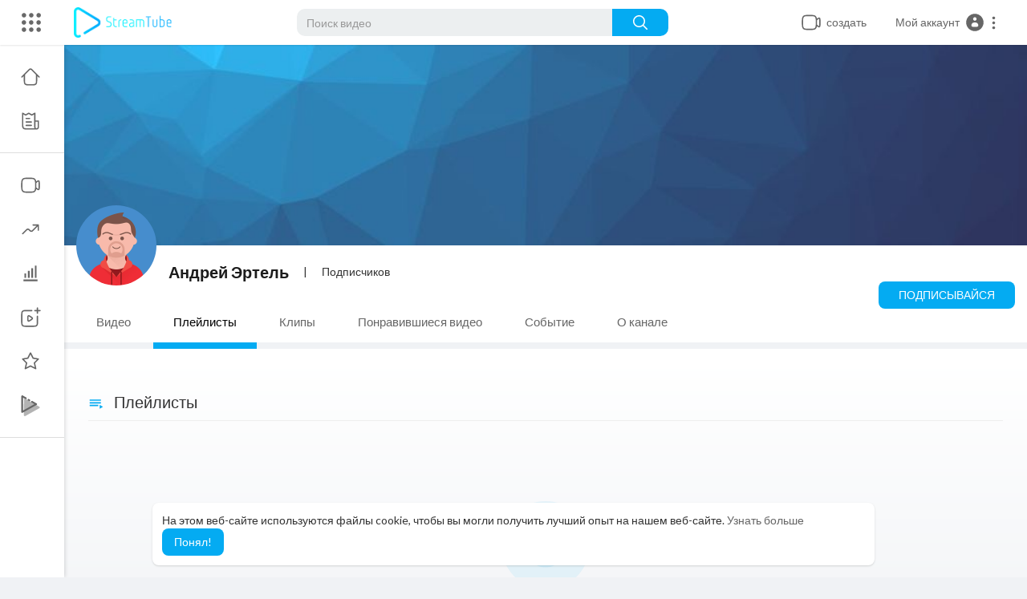

--- FILE ---
content_type: text/html; charset=utf-8
request_url: https://www.google.com/recaptcha/api2/anchor?ar=1&k=6Lc7710gAAAAAEfqJJtR9vqqfvDXqZW-IkYOKZVm&co=aHR0cHM6Ly9zdHJlYW10dWJlLnJ1OjQ0Mw..&hl=en&v=PoyoqOPhxBO7pBk68S4YbpHZ&size=normal&anchor-ms=20000&execute-ms=30000&cb=4mb0vp5typtu
body_size: 50497
content:
<!DOCTYPE HTML><html dir="ltr" lang="en"><head><meta http-equiv="Content-Type" content="text/html; charset=UTF-8">
<meta http-equiv="X-UA-Compatible" content="IE=edge">
<title>reCAPTCHA</title>
<style type="text/css">
/* cyrillic-ext */
@font-face {
  font-family: 'Roboto';
  font-style: normal;
  font-weight: 400;
  font-stretch: 100%;
  src: url(//fonts.gstatic.com/s/roboto/v48/KFO7CnqEu92Fr1ME7kSn66aGLdTylUAMa3GUBHMdazTgWw.woff2) format('woff2');
  unicode-range: U+0460-052F, U+1C80-1C8A, U+20B4, U+2DE0-2DFF, U+A640-A69F, U+FE2E-FE2F;
}
/* cyrillic */
@font-face {
  font-family: 'Roboto';
  font-style: normal;
  font-weight: 400;
  font-stretch: 100%;
  src: url(//fonts.gstatic.com/s/roboto/v48/KFO7CnqEu92Fr1ME7kSn66aGLdTylUAMa3iUBHMdazTgWw.woff2) format('woff2');
  unicode-range: U+0301, U+0400-045F, U+0490-0491, U+04B0-04B1, U+2116;
}
/* greek-ext */
@font-face {
  font-family: 'Roboto';
  font-style: normal;
  font-weight: 400;
  font-stretch: 100%;
  src: url(//fonts.gstatic.com/s/roboto/v48/KFO7CnqEu92Fr1ME7kSn66aGLdTylUAMa3CUBHMdazTgWw.woff2) format('woff2');
  unicode-range: U+1F00-1FFF;
}
/* greek */
@font-face {
  font-family: 'Roboto';
  font-style: normal;
  font-weight: 400;
  font-stretch: 100%;
  src: url(//fonts.gstatic.com/s/roboto/v48/KFO7CnqEu92Fr1ME7kSn66aGLdTylUAMa3-UBHMdazTgWw.woff2) format('woff2');
  unicode-range: U+0370-0377, U+037A-037F, U+0384-038A, U+038C, U+038E-03A1, U+03A3-03FF;
}
/* math */
@font-face {
  font-family: 'Roboto';
  font-style: normal;
  font-weight: 400;
  font-stretch: 100%;
  src: url(//fonts.gstatic.com/s/roboto/v48/KFO7CnqEu92Fr1ME7kSn66aGLdTylUAMawCUBHMdazTgWw.woff2) format('woff2');
  unicode-range: U+0302-0303, U+0305, U+0307-0308, U+0310, U+0312, U+0315, U+031A, U+0326-0327, U+032C, U+032F-0330, U+0332-0333, U+0338, U+033A, U+0346, U+034D, U+0391-03A1, U+03A3-03A9, U+03B1-03C9, U+03D1, U+03D5-03D6, U+03F0-03F1, U+03F4-03F5, U+2016-2017, U+2034-2038, U+203C, U+2040, U+2043, U+2047, U+2050, U+2057, U+205F, U+2070-2071, U+2074-208E, U+2090-209C, U+20D0-20DC, U+20E1, U+20E5-20EF, U+2100-2112, U+2114-2115, U+2117-2121, U+2123-214F, U+2190, U+2192, U+2194-21AE, U+21B0-21E5, U+21F1-21F2, U+21F4-2211, U+2213-2214, U+2216-22FF, U+2308-230B, U+2310, U+2319, U+231C-2321, U+2336-237A, U+237C, U+2395, U+239B-23B7, U+23D0, U+23DC-23E1, U+2474-2475, U+25AF, U+25B3, U+25B7, U+25BD, U+25C1, U+25CA, U+25CC, U+25FB, U+266D-266F, U+27C0-27FF, U+2900-2AFF, U+2B0E-2B11, U+2B30-2B4C, U+2BFE, U+3030, U+FF5B, U+FF5D, U+1D400-1D7FF, U+1EE00-1EEFF;
}
/* symbols */
@font-face {
  font-family: 'Roboto';
  font-style: normal;
  font-weight: 400;
  font-stretch: 100%;
  src: url(//fonts.gstatic.com/s/roboto/v48/KFO7CnqEu92Fr1ME7kSn66aGLdTylUAMaxKUBHMdazTgWw.woff2) format('woff2');
  unicode-range: U+0001-000C, U+000E-001F, U+007F-009F, U+20DD-20E0, U+20E2-20E4, U+2150-218F, U+2190, U+2192, U+2194-2199, U+21AF, U+21E6-21F0, U+21F3, U+2218-2219, U+2299, U+22C4-22C6, U+2300-243F, U+2440-244A, U+2460-24FF, U+25A0-27BF, U+2800-28FF, U+2921-2922, U+2981, U+29BF, U+29EB, U+2B00-2BFF, U+4DC0-4DFF, U+FFF9-FFFB, U+10140-1018E, U+10190-1019C, U+101A0, U+101D0-101FD, U+102E0-102FB, U+10E60-10E7E, U+1D2C0-1D2D3, U+1D2E0-1D37F, U+1F000-1F0FF, U+1F100-1F1AD, U+1F1E6-1F1FF, U+1F30D-1F30F, U+1F315, U+1F31C, U+1F31E, U+1F320-1F32C, U+1F336, U+1F378, U+1F37D, U+1F382, U+1F393-1F39F, U+1F3A7-1F3A8, U+1F3AC-1F3AF, U+1F3C2, U+1F3C4-1F3C6, U+1F3CA-1F3CE, U+1F3D4-1F3E0, U+1F3ED, U+1F3F1-1F3F3, U+1F3F5-1F3F7, U+1F408, U+1F415, U+1F41F, U+1F426, U+1F43F, U+1F441-1F442, U+1F444, U+1F446-1F449, U+1F44C-1F44E, U+1F453, U+1F46A, U+1F47D, U+1F4A3, U+1F4B0, U+1F4B3, U+1F4B9, U+1F4BB, U+1F4BF, U+1F4C8-1F4CB, U+1F4D6, U+1F4DA, U+1F4DF, U+1F4E3-1F4E6, U+1F4EA-1F4ED, U+1F4F7, U+1F4F9-1F4FB, U+1F4FD-1F4FE, U+1F503, U+1F507-1F50B, U+1F50D, U+1F512-1F513, U+1F53E-1F54A, U+1F54F-1F5FA, U+1F610, U+1F650-1F67F, U+1F687, U+1F68D, U+1F691, U+1F694, U+1F698, U+1F6AD, U+1F6B2, U+1F6B9-1F6BA, U+1F6BC, U+1F6C6-1F6CF, U+1F6D3-1F6D7, U+1F6E0-1F6EA, U+1F6F0-1F6F3, U+1F6F7-1F6FC, U+1F700-1F7FF, U+1F800-1F80B, U+1F810-1F847, U+1F850-1F859, U+1F860-1F887, U+1F890-1F8AD, U+1F8B0-1F8BB, U+1F8C0-1F8C1, U+1F900-1F90B, U+1F93B, U+1F946, U+1F984, U+1F996, U+1F9E9, U+1FA00-1FA6F, U+1FA70-1FA7C, U+1FA80-1FA89, U+1FA8F-1FAC6, U+1FACE-1FADC, U+1FADF-1FAE9, U+1FAF0-1FAF8, U+1FB00-1FBFF;
}
/* vietnamese */
@font-face {
  font-family: 'Roboto';
  font-style: normal;
  font-weight: 400;
  font-stretch: 100%;
  src: url(//fonts.gstatic.com/s/roboto/v48/KFO7CnqEu92Fr1ME7kSn66aGLdTylUAMa3OUBHMdazTgWw.woff2) format('woff2');
  unicode-range: U+0102-0103, U+0110-0111, U+0128-0129, U+0168-0169, U+01A0-01A1, U+01AF-01B0, U+0300-0301, U+0303-0304, U+0308-0309, U+0323, U+0329, U+1EA0-1EF9, U+20AB;
}
/* latin-ext */
@font-face {
  font-family: 'Roboto';
  font-style: normal;
  font-weight: 400;
  font-stretch: 100%;
  src: url(//fonts.gstatic.com/s/roboto/v48/KFO7CnqEu92Fr1ME7kSn66aGLdTylUAMa3KUBHMdazTgWw.woff2) format('woff2');
  unicode-range: U+0100-02BA, U+02BD-02C5, U+02C7-02CC, U+02CE-02D7, U+02DD-02FF, U+0304, U+0308, U+0329, U+1D00-1DBF, U+1E00-1E9F, U+1EF2-1EFF, U+2020, U+20A0-20AB, U+20AD-20C0, U+2113, U+2C60-2C7F, U+A720-A7FF;
}
/* latin */
@font-face {
  font-family: 'Roboto';
  font-style: normal;
  font-weight: 400;
  font-stretch: 100%;
  src: url(//fonts.gstatic.com/s/roboto/v48/KFO7CnqEu92Fr1ME7kSn66aGLdTylUAMa3yUBHMdazQ.woff2) format('woff2');
  unicode-range: U+0000-00FF, U+0131, U+0152-0153, U+02BB-02BC, U+02C6, U+02DA, U+02DC, U+0304, U+0308, U+0329, U+2000-206F, U+20AC, U+2122, U+2191, U+2193, U+2212, U+2215, U+FEFF, U+FFFD;
}
/* cyrillic-ext */
@font-face {
  font-family: 'Roboto';
  font-style: normal;
  font-weight: 500;
  font-stretch: 100%;
  src: url(//fonts.gstatic.com/s/roboto/v48/KFO7CnqEu92Fr1ME7kSn66aGLdTylUAMa3GUBHMdazTgWw.woff2) format('woff2');
  unicode-range: U+0460-052F, U+1C80-1C8A, U+20B4, U+2DE0-2DFF, U+A640-A69F, U+FE2E-FE2F;
}
/* cyrillic */
@font-face {
  font-family: 'Roboto';
  font-style: normal;
  font-weight: 500;
  font-stretch: 100%;
  src: url(//fonts.gstatic.com/s/roboto/v48/KFO7CnqEu92Fr1ME7kSn66aGLdTylUAMa3iUBHMdazTgWw.woff2) format('woff2');
  unicode-range: U+0301, U+0400-045F, U+0490-0491, U+04B0-04B1, U+2116;
}
/* greek-ext */
@font-face {
  font-family: 'Roboto';
  font-style: normal;
  font-weight: 500;
  font-stretch: 100%;
  src: url(//fonts.gstatic.com/s/roboto/v48/KFO7CnqEu92Fr1ME7kSn66aGLdTylUAMa3CUBHMdazTgWw.woff2) format('woff2');
  unicode-range: U+1F00-1FFF;
}
/* greek */
@font-face {
  font-family: 'Roboto';
  font-style: normal;
  font-weight: 500;
  font-stretch: 100%;
  src: url(//fonts.gstatic.com/s/roboto/v48/KFO7CnqEu92Fr1ME7kSn66aGLdTylUAMa3-UBHMdazTgWw.woff2) format('woff2');
  unicode-range: U+0370-0377, U+037A-037F, U+0384-038A, U+038C, U+038E-03A1, U+03A3-03FF;
}
/* math */
@font-face {
  font-family: 'Roboto';
  font-style: normal;
  font-weight: 500;
  font-stretch: 100%;
  src: url(//fonts.gstatic.com/s/roboto/v48/KFO7CnqEu92Fr1ME7kSn66aGLdTylUAMawCUBHMdazTgWw.woff2) format('woff2');
  unicode-range: U+0302-0303, U+0305, U+0307-0308, U+0310, U+0312, U+0315, U+031A, U+0326-0327, U+032C, U+032F-0330, U+0332-0333, U+0338, U+033A, U+0346, U+034D, U+0391-03A1, U+03A3-03A9, U+03B1-03C9, U+03D1, U+03D5-03D6, U+03F0-03F1, U+03F4-03F5, U+2016-2017, U+2034-2038, U+203C, U+2040, U+2043, U+2047, U+2050, U+2057, U+205F, U+2070-2071, U+2074-208E, U+2090-209C, U+20D0-20DC, U+20E1, U+20E5-20EF, U+2100-2112, U+2114-2115, U+2117-2121, U+2123-214F, U+2190, U+2192, U+2194-21AE, U+21B0-21E5, U+21F1-21F2, U+21F4-2211, U+2213-2214, U+2216-22FF, U+2308-230B, U+2310, U+2319, U+231C-2321, U+2336-237A, U+237C, U+2395, U+239B-23B7, U+23D0, U+23DC-23E1, U+2474-2475, U+25AF, U+25B3, U+25B7, U+25BD, U+25C1, U+25CA, U+25CC, U+25FB, U+266D-266F, U+27C0-27FF, U+2900-2AFF, U+2B0E-2B11, U+2B30-2B4C, U+2BFE, U+3030, U+FF5B, U+FF5D, U+1D400-1D7FF, U+1EE00-1EEFF;
}
/* symbols */
@font-face {
  font-family: 'Roboto';
  font-style: normal;
  font-weight: 500;
  font-stretch: 100%;
  src: url(//fonts.gstatic.com/s/roboto/v48/KFO7CnqEu92Fr1ME7kSn66aGLdTylUAMaxKUBHMdazTgWw.woff2) format('woff2');
  unicode-range: U+0001-000C, U+000E-001F, U+007F-009F, U+20DD-20E0, U+20E2-20E4, U+2150-218F, U+2190, U+2192, U+2194-2199, U+21AF, U+21E6-21F0, U+21F3, U+2218-2219, U+2299, U+22C4-22C6, U+2300-243F, U+2440-244A, U+2460-24FF, U+25A0-27BF, U+2800-28FF, U+2921-2922, U+2981, U+29BF, U+29EB, U+2B00-2BFF, U+4DC0-4DFF, U+FFF9-FFFB, U+10140-1018E, U+10190-1019C, U+101A0, U+101D0-101FD, U+102E0-102FB, U+10E60-10E7E, U+1D2C0-1D2D3, U+1D2E0-1D37F, U+1F000-1F0FF, U+1F100-1F1AD, U+1F1E6-1F1FF, U+1F30D-1F30F, U+1F315, U+1F31C, U+1F31E, U+1F320-1F32C, U+1F336, U+1F378, U+1F37D, U+1F382, U+1F393-1F39F, U+1F3A7-1F3A8, U+1F3AC-1F3AF, U+1F3C2, U+1F3C4-1F3C6, U+1F3CA-1F3CE, U+1F3D4-1F3E0, U+1F3ED, U+1F3F1-1F3F3, U+1F3F5-1F3F7, U+1F408, U+1F415, U+1F41F, U+1F426, U+1F43F, U+1F441-1F442, U+1F444, U+1F446-1F449, U+1F44C-1F44E, U+1F453, U+1F46A, U+1F47D, U+1F4A3, U+1F4B0, U+1F4B3, U+1F4B9, U+1F4BB, U+1F4BF, U+1F4C8-1F4CB, U+1F4D6, U+1F4DA, U+1F4DF, U+1F4E3-1F4E6, U+1F4EA-1F4ED, U+1F4F7, U+1F4F9-1F4FB, U+1F4FD-1F4FE, U+1F503, U+1F507-1F50B, U+1F50D, U+1F512-1F513, U+1F53E-1F54A, U+1F54F-1F5FA, U+1F610, U+1F650-1F67F, U+1F687, U+1F68D, U+1F691, U+1F694, U+1F698, U+1F6AD, U+1F6B2, U+1F6B9-1F6BA, U+1F6BC, U+1F6C6-1F6CF, U+1F6D3-1F6D7, U+1F6E0-1F6EA, U+1F6F0-1F6F3, U+1F6F7-1F6FC, U+1F700-1F7FF, U+1F800-1F80B, U+1F810-1F847, U+1F850-1F859, U+1F860-1F887, U+1F890-1F8AD, U+1F8B0-1F8BB, U+1F8C0-1F8C1, U+1F900-1F90B, U+1F93B, U+1F946, U+1F984, U+1F996, U+1F9E9, U+1FA00-1FA6F, U+1FA70-1FA7C, U+1FA80-1FA89, U+1FA8F-1FAC6, U+1FACE-1FADC, U+1FADF-1FAE9, U+1FAF0-1FAF8, U+1FB00-1FBFF;
}
/* vietnamese */
@font-face {
  font-family: 'Roboto';
  font-style: normal;
  font-weight: 500;
  font-stretch: 100%;
  src: url(//fonts.gstatic.com/s/roboto/v48/KFO7CnqEu92Fr1ME7kSn66aGLdTylUAMa3OUBHMdazTgWw.woff2) format('woff2');
  unicode-range: U+0102-0103, U+0110-0111, U+0128-0129, U+0168-0169, U+01A0-01A1, U+01AF-01B0, U+0300-0301, U+0303-0304, U+0308-0309, U+0323, U+0329, U+1EA0-1EF9, U+20AB;
}
/* latin-ext */
@font-face {
  font-family: 'Roboto';
  font-style: normal;
  font-weight: 500;
  font-stretch: 100%;
  src: url(//fonts.gstatic.com/s/roboto/v48/KFO7CnqEu92Fr1ME7kSn66aGLdTylUAMa3KUBHMdazTgWw.woff2) format('woff2');
  unicode-range: U+0100-02BA, U+02BD-02C5, U+02C7-02CC, U+02CE-02D7, U+02DD-02FF, U+0304, U+0308, U+0329, U+1D00-1DBF, U+1E00-1E9F, U+1EF2-1EFF, U+2020, U+20A0-20AB, U+20AD-20C0, U+2113, U+2C60-2C7F, U+A720-A7FF;
}
/* latin */
@font-face {
  font-family: 'Roboto';
  font-style: normal;
  font-weight: 500;
  font-stretch: 100%;
  src: url(//fonts.gstatic.com/s/roboto/v48/KFO7CnqEu92Fr1ME7kSn66aGLdTylUAMa3yUBHMdazQ.woff2) format('woff2');
  unicode-range: U+0000-00FF, U+0131, U+0152-0153, U+02BB-02BC, U+02C6, U+02DA, U+02DC, U+0304, U+0308, U+0329, U+2000-206F, U+20AC, U+2122, U+2191, U+2193, U+2212, U+2215, U+FEFF, U+FFFD;
}
/* cyrillic-ext */
@font-face {
  font-family: 'Roboto';
  font-style: normal;
  font-weight: 900;
  font-stretch: 100%;
  src: url(//fonts.gstatic.com/s/roboto/v48/KFO7CnqEu92Fr1ME7kSn66aGLdTylUAMa3GUBHMdazTgWw.woff2) format('woff2');
  unicode-range: U+0460-052F, U+1C80-1C8A, U+20B4, U+2DE0-2DFF, U+A640-A69F, U+FE2E-FE2F;
}
/* cyrillic */
@font-face {
  font-family: 'Roboto';
  font-style: normal;
  font-weight: 900;
  font-stretch: 100%;
  src: url(//fonts.gstatic.com/s/roboto/v48/KFO7CnqEu92Fr1ME7kSn66aGLdTylUAMa3iUBHMdazTgWw.woff2) format('woff2');
  unicode-range: U+0301, U+0400-045F, U+0490-0491, U+04B0-04B1, U+2116;
}
/* greek-ext */
@font-face {
  font-family: 'Roboto';
  font-style: normal;
  font-weight: 900;
  font-stretch: 100%;
  src: url(//fonts.gstatic.com/s/roboto/v48/KFO7CnqEu92Fr1ME7kSn66aGLdTylUAMa3CUBHMdazTgWw.woff2) format('woff2');
  unicode-range: U+1F00-1FFF;
}
/* greek */
@font-face {
  font-family: 'Roboto';
  font-style: normal;
  font-weight: 900;
  font-stretch: 100%;
  src: url(//fonts.gstatic.com/s/roboto/v48/KFO7CnqEu92Fr1ME7kSn66aGLdTylUAMa3-UBHMdazTgWw.woff2) format('woff2');
  unicode-range: U+0370-0377, U+037A-037F, U+0384-038A, U+038C, U+038E-03A1, U+03A3-03FF;
}
/* math */
@font-face {
  font-family: 'Roboto';
  font-style: normal;
  font-weight: 900;
  font-stretch: 100%;
  src: url(//fonts.gstatic.com/s/roboto/v48/KFO7CnqEu92Fr1ME7kSn66aGLdTylUAMawCUBHMdazTgWw.woff2) format('woff2');
  unicode-range: U+0302-0303, U+0305, U+0307-0308, U+0310, U+0312, U+0315, U+031A, U+0326-0327, U+032C, U+032F-0330, U+0332-0333, U+0338, U+033A, U+0346, U+034D, U+0391-03A1, U+03A3-03A9, U+03B1-03C9, U+03D1, U+03D5-03D6, U+03F0-03F1, U+03F4-03F5, U+2016-2017, U+2034-2038, U+203C, U+2040, U+2043, U+2047, U+2050, U+2057, U+205F, U+2070-2071, U+2074-208E, U+2090-209C, U+20D0-20DC, U+20E1, U+20E5-20EF, U+2100-2112, U+2114-2115, U+2117-2121, U+2123-214F, U+2190, U+2192, U+2194-21AE, U+21B0-21E5, U+21F1-21F2, U+21F4-2211, U+2213-2214, U+2216-22FF, U+2308-230B, U+2310, U+2319, U+231C-2321, U+2336-237A, U+237C, U+2395, U+239B-23B7, U+23D0, U+23DC-23E1, U+2474-2475, U+25AF, U+25B3, U+25B7, U+25BD, U+25C1, U+25CA, U+25CC, U+25FB, U+266D-266F, U+27C0-27FF, U+2900-2AFF, U+2B0E-2B11, U+2B30-2B4C, U+2BFE, U+3030, U+FF5B, U+FF5D, U+1D400-1D7FF, U+1EE00-1EEFF;
}
/* symbols */
@font-face {
  font-family: 'Roboto';
  font-style: normal;
  font-weight: 900;
  font-stretch: 100%;
  src: url(//fonts.gstatic.com/s/roboto/v48/KFO7CnqEu92Fr1ME7kSn66aGLdTylUAMaxKUBHMdazTgWw.woff2) format('woff2');
  unicode-range: U+0001-000C, U+000E-001F, U+007F-009F, U+20DD-20E0, U+20E2-20E4, U+2150-218F, U+2190, U+2192, U+2194-2199, U+21AF, U+21E6-21F0, U+21F3, U+2218-2219, U+2299, U+22C4-22C6, U+2300-243F, U+2440-244A, U+2460-24FF, U+25A0-27BF, U+2800-28FF, U+2921-2922, U+2981, U+29BF, U+29EB, U+2B00-2BFF, U+4DC0-4DFF, U+FFF9-FFFB, U+10140-1018E, U+10190-1019C, U+101A0, U+101D0-101FD, U+102E0-102FB, U+10E60-10E7E, U+1D2C0-1D2D3, U+1D2E0-1D37F, U+1F000-1F0FF, U+1F100-1F1AD, U+1F1E6-1F1FF, U+1F30D-1F30F, U+1F315, U+1F31C, U+1F31E, U+1F320-1F32C, U+1F336, U+1F378, U+1F37D, U+1F382, U+1F393-1F39F, U+1F3A7-1F3A8, U+1F3AC-1F3AF, U+1F3C2, U+1F3C4-1F3C6, U+1F3CA-1F3CE, U+1F3D4-1F3E0, U+1F3ED, U+1F3F1-1F3F3, U+1F3F5-1F3F7, U+1F408, U+1F415, U+1F41F, U+1F426, U+1F43F, U+1F441-1F442, U+1F444, U+1F446-1F449, U+1F44C-1F44E, U+1F453, U+1F46A, U+1F47D, U+1F4A3, U+1F4B0, U+1F4B3, U+1F4B9, U+1F4BB, U+1F4BF, U+1F4C8-1F4CB, U+1F4D6, U+1F4DA, U+1F4DF, U+1F4E3-1F4E6, U+1F4EA-1F4ED, U+1F4F7, U+1F4F9-1F4FB, U+1F4FD-1F4FE, U+1F503, U+1F507-1F50B, U+1F50D, U+1F512-1F513, U+1F53E-1F54A, U+1F54F-1F5FA, U+1F610, U+1F650-1F67F, U+1F687, U+1F68D, U+1F691, U+1F694, U+1F698, U+1F6AD, U+1F6B2, U+1F6B9-1F6BA, U+1F6BC, U+1F6C6-1F6CF, U+1F6D3-1F6D7, U+1F6E0-1F6EA, U+1F6F0-1F6F3, U+1F6F7-1F6FC, U+1F700-1F7FF, U+1F800-1F80B, U+1F810-1F847, U+1F850-1F859, U+1F860-1F887, U+1F890-1F8AD, U+1F8B0-1F8BB, U+1F8C0-1F8C1, U+1F900-1F90B, U+1F93B, U+1F946, U+1F984, U+1F996, U+1F9E9, U+1FA00-1FA6F, U+1FA70-1FA7C, U+1FA80-1FA89, U+1FA8F-1FAC6, U+1FACE-1FADC, U+1FADF-1FAE9, U+1FAF0-1FAF8, U+1FB00-1FBFF;
}
/* vietnamese */
@font-face {
  font-family: 'Roboto';
  font-style: normal;
  font-weight: 900;
  font-stretch: 100%;
  src: url(//fonts.gstatic.com/s/roboto/v48/KFO7CnqEu92Fr1ME7kSn66aGLdTylUAMa3OUBHMdazTgWw.woff2) format('woff2');
  unicode-range: U+0102-0103, U+0110-0111, U+0128-0129, U+0168-0169, U+01A0-01A1, U+01AF-01B0, U+0300-0301, U+0303-0304, U+0308-0309, U+0323, U+0329, U+1EA0-1EF9, U+20AB;
}
/* latin-ext */
@font-face {
  font-family: 'Roboto';
  font-style: normal;
  font-weight: 900;
  font-stretch: 100%;
  src: url(//fonts.gstatic.com/s/roboto/v48/KFO7CnqEu92Fr1ME7kSn66aGLdTylUAMa3KUBHMdazTgWw.woff2) format('woff2');
  unicode-range: U+0100-02BA, U+02BD-02C5, U+02C7-02CC, U+02CE-02D7, U+02DD-02FF, U+0304, U+0308, U+0329, U+1D00-1DBF, U+1E00-1E9F, U+1EF2-1EFF, U+2020, U+20A0-20AB, U+20AD-20C0, U+2113, U+2C60-2C7F, U+A720-A7FF;
}
/* latin */
@font-face {
  font-family: 'Roboto';
  font-style: normal;
  font-weight: 900;
  font-stretch: 100%;
  src: url(//fonts.gstatic.com/s/roboto/v48/KFO7CnqEu92Fr1ME7kSn66aGLdTylUAMa3yUBHMdazQ.woff2) format('woff2');
  unicode-range: U+0000-00FF, U+0131, U+0152-0153, U+02BB-02BC, U+02C6, U+02DA, U+02DC, U+0304, U+0308, U+0329, U+2000-206F, U+20AC, U+2122, U+2191, U+2193, U+2212, U+2215, U+FEFF, U+FFFD;
}

</style>
<link rel="stylesheet" type="text/css" href="https://www.gstatic.com/recaptcha/releases/PoyoqOPhxBO7pBk68S4YbpHZ/styles__ltr.css">
<script nonce="PJ40jGUI7zeeuABouWEpyQ" type="text/javascript">window['__recaptcha_api'] = 'https://www.google.com/recaptcha/api2/';</script>
<script type="text/javascript" src="https://www.gstatic.com/recaptcha/releases/PoyoqOPhxBO7pBk68S4YbpHZ/recaptcha__en.js" nonce="PJ40jGUI7zeeuABouWEpyQ">
      
    </script></head>
<body><div id="rc-anchor-alert" class="rc-anchor-alert"></div>
<input type="hidden" id="recaptcha-token" value="[base64]">
<script type="text/javascript" nonce="PJ40jGUI7zeeuABouWEpyQ">
      recaptcha.anchor.Main.init("[\x22ainput\x22,[\x22bgdata\x22,\x22\x22,\[base64]/[base64]/MjU1Ong/[base64]/[base64]/[base64]/[base64]/[base64]/[base64]/[base64]/[base64]/[base64]/[base64]/[base64]/[base64]/[base64]/[base64]/[base64]\\u003d\x22,\[base64]\\u003d\\u003d\x22,\[base64]/CksKxwoNjw4MFwqlAw4zDsEPCiWDDnHTDrcKZw5HDmTB1wqBpd8KzKcKCBcO6wqPCo8K5ecKCwoVrO0lqOcKzCMOmw6wLwolBY8K1wo8/bCV4w7prVsKXwp0uw5XDiVF/[base64]/DnxB4w7XDvH59w67CtsKywpbDicOgwr3CiXjDlCZ7w5HCjQHChsKkJkg7w63DsMKbGELCqcKJw5cyF0rDh2rCoMKxwojClQ8vwqLCngLCqsOnw5AUwpAhw4vDjh0lMsK7w7jDqHY9G8O4a8KxKS/DhMKyRgLCn8KDw6M4wq0QMzjChMO/wqMfScO/wq4aT8OTRcOUIsO2LRJ2w48VwpRUw4XDh1rDtw/CssOwwq/[base64]/w6HCl0XCjklqw7zDpiEALFrCh29+wqTDm2LDuHfDv8K0cF41w7zCtSjDtD3DisKGw47CqMK5w5pjwoNsGDbDk316w7fCscKbPMK4wpnCqMKPwoEiKsOqO8Kiwo5qw4sVZUIKSS3DjMO+w6fDli/CtE/[base64]/Dnh7Cn8O7wqjCqEZkI8KZJMOHwoXDiFbCv1/CpMKOP1YYw5ZlFGnDp8O+WsO+w5HDkE/Cv8KDw6csWVk+w4HCgMOLwo49w5jCo2rDpizDhWkqw7PCq8Kuw73DksKAw4TCuyAAw4EzZMKEBELCvnzDihUZw4QAO3UQKMKewpZVLnUbJVDCsRnDksKMacOBdXjCqRYLw718wrfCtW9Fw7QARzLCocKgwoFdw5fCg8OITnQTwqzDrMKsw41yA8OQw490w5/[base64]/Dn1R9wqRiwr3Dp8O8ZcOdwofCiMKGw6LCnlx+w6rCkMKeKhrDrMOlw6JWH8K2BzMzAsKccsOmw6rDjUYXDsOWXsO+w6vCijvCq8O2RMOhCS/CtcKIDMK1w40BXAgERcKtOcO/w5bDvcKpwpVLWMKlU8KAw5UWwr3Dg8KmQ3/DsS5lwpBRKC9Bw6TCiH3Cn8OHeHRQwqc4FW7DvcO4woHChcOVwqjDhMKTwqLDiHVOwoLCgi7CmcOzwq1FSUvDocKZwobCm8KKw6FewoXCu090fkvCmzfChlV9SSXDgXkxwqPDvVEoJ8OHXF5LI8Kpwr/DpMO4w6/Dunk5asKGK8KbYMO/[base64]/[base64]/w6rDq8KxIHjChMOlWMKhwrt8worDhMKLF2/DlmMewpnDrkoDeMKGSkkyw4PCm8Oqw5nDusKDKk/CjjALK8OPD8KVdsO6w5J4CCvDhsOCw7LDhMOmwoDDi8Kuw6oBGcO8wqjDgMOSUlfCusKtWcO/w6I/wrPDocKKw65TNsOrZcKBwp4Kwo7CjsKNSFvCocKdw5bDoUkBwrFbZ8KQwr8re1jDmcKYPnZbw4bCvWN6wrjDlhLCjzHDqgHCsytWwoXDuMKkwr/Cq8OBwrkAR8OqNsO5bsOFDW7Cj8KgNQZ0wpfDl0Y8wqYXBx1fJmI6wqHCk8KfwofCp8KFwpB0woYmOCFsw5o9ZU7Ct8Oqw6rCnsKyw6nDnRbDlVoow5nCjsOeLMOgXCTDsH/[base64]/[base64]/DgcK0w4ATecORPMK8wpHDpcOjBcKMaThVwogUOsORYsKew5bDhjxPwq1BOT5jwovDrMK1LMOUw5gkwp7DqcK3wq/Chz0YH8KtQcOjDjjDu0fCksOywqHDvcKXwpvDusOEHFxswrBzShliYsODezrCtcOBTcKiYsKGw73CtkrDihouwrJiw4BkwojDqWBePsKAwqTCj3dew75VMMK7wrLCg8OUw44KGMKoOF1mwrXDl8OERcO6QsOZCMOzwq9ow4LDmSc4woMoDwcow47DtsO2wp/CuWlRXcOsw63DrsK2TcOCAcOCe2M3w5hpw5TCjcKew6bDjsO4fcOUwqsfwoRQRcOnwoPCqlleacO/H8O1wptnC3LDmGLDp1TDqEHDrsK/w5Rtw6jDqcOkwq15DivCgxnDuQZHw7QvSUnCqE3ChcKDw4ZTPHgKwpbDrsK2w4fCrMKiTiYIw6YMwoBGIh99TcK9fAnDnsOAw7fCn8KiwpLDn8OYwrXDpWvCnsOwSh3CoiYcKUhHwqnDr8OxCsK9LsK8AWHDnsKMw7IpZMKMJXlfTsK3U8KTUxrCoUzDncOaw4/[base64]/IkTCrnPCrRnDjmNaw7TDscKIY8OZw6rDnMKRw6DDt8KVwozCt8KLw4bDsMKCPXBWaWpdwrzCtDJfK8KzPsK4BMKlwrMpwp/DsiR/[base64]/w53DoV9GIcKEwrh0wpIXw5XDshjDsMOKAcKva8KvfMO6wqUtwpwHXmk6M1s/wrkdw7ATw5MYahHDo8KDXcOLwotUwqfCvcKbw4vCpEAQwqLCg8KOOcKpwo7CpcKcCHDDin/DtsKjwqTCqcK/S8OuMgDCnsKIwpvDmyrCocOUMTjCssK/dUcfw68awrTDj1DCqjXCjMKUw4VDHmLDnQzCrsOnWsKDTsKwEMKAewzDnyFnwpxUPMObGgQmZSxBwpTDgMKLEWzDmcOFw6XDlsOoQFkjQxnDocOiQMOpWyZbMkFZwrrCgStow6bDhsOUAi4YwpLCtsOpwoxtw4xDw6fCiVtPw44zDihqw7/DosKbwqHDq2bDvAl4KcKjeMOhwpHCt8Ouw78uBGB+YSIMQ8OADcKuPsOVLHjCisKLa8KSO8KFwr7DsxLCgxwbPkUiw7bDicOMUSjCvcKlImrCscKkUSXCig7Dg1/DmwbCmsKGw74uw4LCsUFgNEfDssOYWsKDw6lMaGPCr8KjCBMbwpsCCWYcCGkrw4jDuMOIw5liwqDCvcOOB8OZLMKZKSHDu8KyJ8KHP8ODw55Ycn/Ct8ODPMOrIcOywoJzL3NWwpbDs1sPBsOSwrLDvMKEwox9w4XDgDZ8IWJKMMKAHMKfw7lOwrUsQMKuZAovwq3CozTDjSLCh8Ojw7DDk8KGw4Ebw6BDSsOiw4zCk8O4QF3CkGsUwovDowxHw7cODcOWUMK+czc7wrtoIMO7wrDCsMKSMsOOP8KrwoNuQ2jCvMKWAcK/fsKpY25zwowbw68dTMKkwqTCjsK0w7laHMKdQxMvw6tIwpfCoCfDk8KAw7o/[base64]/CksK8TMOYw6knbRcmI8Kywq1SOcK2ZsOWDcOmwp3DisKpw4wmbcO2TDzCrWDCpW3CsD7Dv1B9w5NRdykLD8K8wprDrCTDvRILwpTCs0fDnMKxRcKJwosqwrHCvMKPw6kYwrTCisOhw7ABwoYwwqrCjMOfw57CrSfDmBDCoMOzcz/CmcKECsOrwqnChVjDksK1w7FSbMKCw4oWC8O0bsKCwpUwD8KJw7LCkcOSXCrCul/DgUAuwokLSllKOgbDkV/CrMOuCQtWw44Owr1Uw7fDqcKUw5gAIMKkw5Bqwpwzw63CuB3Dj27CqMKRw6PDtQzCmMOUwo7DuA/Dg8OyEsKIAADCmxTCsljDs8KTMXtDwrPDmcKrw7dYVgMdwovDrVHCg8KeXQnDp8O6wrXCmMOHwpfCgMKgw6hKwqnCpBjCvQ3DugPCr8Kka0nDlMK/DsKtVsO+Nwo3w4DCjBvDvjsPw57ClcO7wrdJP8KIIzFXIMK0w590wpvDgsONTcKNbE9LwpDDu3vDkmU4NWbDo8OIwo1Sw6NTwrLCpy3Ct8O+QsOhwqMkFMOqAsKyw5vDuUQVAcOwRW/[base64]/wrnCrMOAfsKzwpvDhcO+wozClsOXccKswoJrf8OFwqnCj8OowrDDlMOmwqs2E8KYe8OEw4zDk8Kgw5RDwqLDp8O2Q0h4HRxAw5lxUXpJw7gAw5I7RWjCr8K2w79pw5B+RT/CvMOAZibCuDEGwp/Cr8Kjew/[base64]/CpMKSRBPCp8OVf1wuw6HCtmbDkcO+TsKkbTrClsKvw6PDnMK1woHDmlo/VVoDW8KKNFFTw79BT8OfwpFDeXNpw6PCnRspBR50w67DosO6HcK4w4lEw4Vqw7UhwqXCmFJcJRJ3ezN4Lm/Cu8OLZzcQP3TDmXLDmjnDncOReX9TP1AFTsK1wqfDmHh9NkMyw6HCmMOKI8Ovw5goUcOrMXoDPhXCgMKmCjjCpxJLaMKOw7HCvMKWMMKLWsOVNyDCscOowoXDgGLDgyBTF8K4w7rDrcKMwqJpw6tdw6jCnGDCiz5JF8KRwpzCm8KscydRbMKYw55/wpLDt1TCp8OjbkQBw5omwpJHTcKDfD8Tb8OEXMOgw7/Cgg5kwqoHwrzDgGpHwoEiw6HCv8Kwd8KUw4DDuStgw4h2NDc/w7jDp8K5wr7DucKdXwvDhWTCk8KkVw4rKVrDiMKDKcOLXwxxJQU3N2LDtsOIHlwPEXRbwqfDvHzDuMKgw7x4w4vDo2g5woMQwqlUc2DDqsO9I8Oxwr7DnMKsZMO8FcOAKBFAERtnShAIwqnCnkrCvFsgZ17Cp8K4M1LCrsKfTG/DkxkYEcOWbVTDusOUwobDtUUBXMK5ZcOqw58kwqjCtcOEVjw+wrDCmMOswqw1Wg7Cu8KVw70Rw6DCq8OReMOuUDVWwr/Ci8ONw69hw4TCvlvDhCIOdMKywrICHWI/HcKOWMObwo7DlMKHwr3Dq8Kzw6xJw4XCqsO2KsO6DsOATBPCqsOtw75jwoQOwrY/ch7DuRHCmyFSP8KGSnDCgsOWdMKfH0zDhcObPsOXBULDhsOfUzjDninDvMOjFsK/GjDDhcKYeF0bcXIjfcOIMS4tw6VPBMKow6FCw7DCpX4PwqvCicKOw53CtsK7FMKYRis9Iw0lXAnDncOMDW59FcKxVl/CtcKRw7LDmE8Tw6/[base64]/[base64]/CjhTDjjIiwp3CgnTDhyzCqXpsw7l9MhFDEcKXasKADTBhDDF+DMOFwrHCii7DjsOawpPDsE7CosOpw4syLyXDvsKmE8OzaUVxw49cwpLClMKZw5DCr8Kww7xKWcOHw6RCUsOuIxhLQG/DrV/CliDCrcKnwprCrsKXwqPCoC1jCsOcaQjDi8KowpF7E2nDnB/[base64]/Dl8KJa1HCrxs9EADCpcKze8OfwpvDrsKbwos0XGrDnMOqwpjCpMKYd8OnN2TCui4Ww59Qwo/Cj8KRwpvDp8KQfcKDwr13wpA4wpvCuMOVZUYwY3RAw5dVwoYbw7DClsKBw5PDhwfDo2nDtcKNIinCrsKkdsOjQMKYYMKYai7DvMOEw5E4wprChjA4Mg3CoMKiw7IGaMKbcWvCjUbDqGVuw4V0VQxCwrczPcKSG3zCuzTCjMO/[base64]/[base64]/wp5EwrvCncOaYMKWJMKLeSdQwo7Dvm4iBsOJw7jChMK3dcK1w6rDjsKKYnsbe8ODNsOPw7TCmGzDvMOyaknDqsK5aQHDisKYeh4jw4dOwqF6wrnCjn/Cq8Okw7cQS8OQG8O9FMKMTsOdBsODIsKdMsK3w688wrc4wpYwwqVeVMK/Y0TCrMK+RTI0bQUgKcKTYsKrPcKKwpJIc2PCumjDqXjDmMOkw7tDQRbDkMKTwrnCssOCw4vCssOTwqdkXsKBYBsJwpPCt8OaRhTCtlRlcMKxIGXDosK0wo9fCMOhwoFhw57DhsORMRc/w6DCtcK8fmZvw5XDhirDr1LDs8OzEcOrGwdIw4bDqQ7DoDjDtBxOw7FJEMOnw6jDkQlkw7Z8wpASGMKowooBQhfCuyHDhMOmwpNZNsKKw4pCw7RWwp5jw6gJw6U3w5rDj8KmCljDiV16w7E9wrDDr0bDo2R/w7lMwpl1w6gLwrHDoSM7WsK3W8Opw5LCp8Opw45ewqfDu8OJwrvDsGJ2wrgsw6bCsSfCun/[base64]/[base64]/w6l7woEBwrTDjMKGwrEjaWTChMKMw4glwqYaNMOBe8KJw6LDoCkLcMOHCsK8w5fCm8OUEQwzw77DoRvCvQnCtgxmOUYhFQPDmsOeAwYjwqDCoBLClTrDq8K+w4DDrMKCSx3CqhfCogFnY1/Ch2bDhzrCusOYShrDgcKSwrnCpm5bwpZZwrPCs0nDh8KMPsK1worDsMOYwovCjCdZw7vDnlp4w7vCuMO+wofDh0tWwrjDsHnCv8KScMKiwrHCrRIrwqZ9IEHChsKDwqcawoRuRjV3w6/DiXVJwr90wrvDkAsoNEdIw5Mnwr3CplUtw7Fww4nDvknDm8OdEsOXw4bDk8KHYcO2w6gXWMKKwr4MwoYxw5XDsMOpJ1wrwrXCmsO0w4Uzw4HCvBfDu8K5GATDpDl0w6zCisKZwq9gwpkVOcKHJS8qYGhhesKdCsOWwptbeCXCp8OKVnnCkMO/wqjDjsOnwq4SScK3dMOiD8OxTms6w5cjJiHCr8K3w4kNw4AoeSVhwpjDlDfDqMO+w4VQwo55X8OMFcKCwrk0w7YwwqzDmA/DpcK5Mjlmwq/Dhz/[base64]/P8K6wr7CisOUwrVew4LCs8K4P8OQBX1lJ8KNFS43ZV7CmcK3w7YBwpbDklPDlMKsecKgw58/SMKTw7jCi8OYZAfDk1/Cg8OndcOCw6HDvAnDshIkWcO9CMKUwoPDmGDDmcKewpzCs8KKwpwtPznCmMKYF2E+NcKEwrMVw7MKwq/CpnNIwpEMwqjCjDQfa3kjIX/CocOnf8O/WCIOw6NGMMOUwpQKQMKuwqQZw7PDjj0gb8KBGl5dFMOlZEHCpXDCucOhSCrDpDskwq12YDIDw6vDrhLClHwEDEIgw5nDjTlgwpF4woNZw4BkKcKew4XCsnzDnMODwoLDp8ODw7wXKMKCwroAw4YCwrlYc8O2K8OYw7LDvcKQw6TDoHnCg8Ohw7nDgcKXwrwBcFQ/wo3CrXLCkcK5QHJad8OTVFRBw6DDt8Krw73DkjQHwpgWw7Azwp7CvcKzWxIjwoDCk8OCWsOew41zNS/CuMOcTiwYwrNdTsKuw6DDpDXCkG7ChMOFHkXDscO/w6vCpcOKaWnCscOqw7QuXW/[base64]/DlkpoQxM/dcOaXzPCnFDCtGzDusKew57Dq8OmCMKUwoMWMMOsacObwrTCukrDlBRNM8ObwqM0NGpXTUUXIsOrXnbDtcOlwoYiw7J7wpFtAH7DrgvCjsOLw5LCmhw+wpfCkFBRw5vDlTzDpyIjFx/Dr8KJwqjCncOmwrhww53DvD/CsMOMw5vCmWDCgBvCh8Kvfgx0FMOgw4pRw6HDq31Gw492woh7d8Ouw7s9UwLCisKVwotFwrsef8OdQMKFwrFnwoFMw4V0w6TCswjDk8ONFnbDhzlNw4nDg8OFw69GOTzDjMObw4BywowsSzfChjJ/w6rCjX4qw7Qzw6HCkCrCucKhURN+wpB+woVpdcOWwo0Gw7TDvMO1JikcSRQcaiAvDRLDmMKIP1VIwpTDk8O3w7jCkMKww6hvwr/[base64]/Dk8Ofwo7DuMOjQ8KYUGQbw6bCu01lwp8Wb8OjYn/[base64]/wrtEJWbCqHvCmlzDs8K7MFw/wo55egVscMKnwo3Cg8OLZVLCmgEeQS4qZmDDvXA7KzTDlEbDtAhfIUDCucO2wr/[base64]/w7jDrGDCkghnc1TDvcOKwq7DucOawqzDhsKNwrXDkhvDm003w5MTw7jDu8Kdw6TCpsOQwpnDlC/DrsONdEhZTnBFw7fDuS/DhcKtc8OjW8OAw5/ClcK1LMKPw6/CoHzDoMO2bsOsMDXDv0wfwqAuwq11SsO2woLCpRx1wo9cSm1GwpfDj3TDrMKWWMO1w6XDsjkyYSPDhhhAbE7Dh3FXw5QZR8O4woVoasKhwrQUwog+AsOnCsKlw6fDmsKqwqlQAk/ClgLCk0U5Bkd/w4xNwozCk8KKw5ILR8Oqw4jCrF7CiS7DoH/CncKxwrlZw5fDgMKedMOAccOKw6okwrklKRXDrcKlwp7CicKNJl3Dh8KjwqvDiG8Ww4k5w60sw4N/Mm9vw6PDuMKVEQBow4NJVz9BYMKjb8OvwqU8KWzDhcOMdHjCsEAbLsOnBFXDisK/DMOtCyZKHBHDusKTYydww5bCp1fCj8ONLVjDpcKVJC1xw69Sw4wAw5YPwoA0H8KocljDl8K9KcKfdWpHwrLDngnCj8ODw7x4w49UQsOTwrd3w7IKw7nDs8OOw7JpTCJUwqrDqMKtcsOIIFPDjSFCwq/[base64]/DiMOnw4hEw64BD8KfQsO8w4/CixfCp3LDpHfDjcKUX8O1TcKhOMK3dMOgw5BXwpPCicO2w7DCv8Oww53DrcOfZnUsw7tHLsKqICjDmcKxegnDu2FjUcK5DMK/WcKkw4Niw4UKw4FHw5doG34xcjfCr1ATwp7DvsO6fTPDti/DjMOYw49FwqPDmHHDk8OuCcOcEhIVDMOtR8KzLxHDknnDtHgWYsKNw4bCjMOUwo3DtA/Dt8OLw5fDp0HClxlOw7ohw4UZwrtPw7vDgsK7wozDt8OLwpAEZgIpDVDChMOuwowte8KOaEtZw7R/w5vDsMK1wpI+wopCwpHCqsOsw4PDhcO7w4smOHvCt0/[base64]/wrATHsO6w6rDh2jDscKDcR3CucKRdUXDqsOlFgrCgRvDh241bsKJw6Q/w6HDkiXCgMK1wr/DicKda8Ocwq1qwqrDhsOxwrJSw5DCqcKrVsOmw4kpV8OkICV5w7nCk8KgwqA3CXzDgVvCtQIIf2Vsw7LCgsOGwqfCiMKabcKjw6PDk3YYPsKYwo1HwqPDncKEIgDDvcOUwrTCoDsdw5/[base64]/DuhXDhzMGe8OKwqwYF8KuSknCqBJtw6fCpMO8OsKFw7PCuFHDscOTRTrCtwvDmsOVM8O4fsOJwq/DgcKnAcOMwovDnsKvw5/Cqh/DtMOmI2dWCG7CgkxdwoZRw6Q6wo3DpSYNL8KdIMOFFcKtw5YIBcOdw6fDusKtMkXDusK1w68wE8K2QFF7wq5uJMO2aA5EUmAqw6F9QjlAa8OaScOracKhwo3DpMO/w4llw4MXfsOuwrY7T1sZw4jCkidFOcO7Xx8Vw6fDvcOVw4d1w5rDncK1VsOGwrfCuxbCqMK6dsONw5XDonrCmTfCmcOtwpMVwq/Dml3CpMKPSMK1LTvCl8OVP8OnL8OCw7RTw4RCw68WaHfCoE/DmQ3ClcOyU0ZqC3nCl2sowocnYALDvMOqSyonHcKqw4Zsw7PCqGHDt8Kmw6t0w5bDs8OdwoluLcOewoJGw4jDtcOrfm7CvzXDjMOMwo1jfCXCrsOPGRDDucOpTsKrYgZUVMK8wpTDlsKTHFPChsOywrYiWlnCs8K2HwXCqMKhCFjDvsKCwr5dwp/[base64]/ClMONZigVaBxFKxlYwrR/[base64]/DksOBJnM4cMKXUg3DlMKnwrxrT346dMK3HSt8w6vCnMK/V8O3XcKPwqzDrcO/F8OIHsOGw5bCisKiwrJXw7PCjU4DUxxlX8KAcsKASGTCkMK5w6oAXwgew6PDlsKzGMOjc2fDqcOuMFh0wrErb8KvFcKPwqQPw5ABHcOjw70qwr8vwp7Cg8OsCg9aCcO7emrCkGPDnMKwwoJmwptKwps5w5LCr8Oyw5/ClyXDpSnDucK5dsKxKARhE2XDnjPDtMKUCSRXTzNKC3/CqjlVYl0Qw7/CrMKfPsK8Lyczw4rDqlTDmC7Cp8OIw6fCv0k3csOIwohUZcKxWFDCnw/Ds8OcwoQiwoLCtXzCrMK2bHUtw4XDmMOoQcOHMMOwwrzDthDCkkQbDErCu8Kyw6fDjsK4IVzDr8OJwq3Ct1puT0jCmsOBG8OjOE/DvsOKGcOuNUDDqMOQIcKNRy/DlsK8PcO3wqgowqNiw6LDtMOcEcKjw4Euw4dXcXzCicOwasKwwqHCmsOBw4dNw6vCisOJV287wrnDv8OUwq9Sw5XDusKCwpU1wq/DqljDhn5yLgJTw4gAw6vCv3TCnRjCh3tDQRciMsO+EMKmwonCljLDgTXCrMOebmd/fcKnXA8HwpUOBnIHwo0rwobDusK+w6/DpcKGdgQRwovCvsOsw4tjB8KLEyDCpMOFw7g3woh8ThzDuMOwJ2EGIgjCqzTCuVBtw4Evw5lFGMOSwqQjTsOtw5NdUsO5w6w8AnsrMkhSwpHCghAzJmzCrFRWAcKsTnFxP3hyIhokNMK0woXCv8K3w4NKw5M8fMK2ZsOewoVlwp/DisO3KBkgCwfDmMOLw55kZMOdwq7CthJQw5zDoS7CicKrEcKYw6J7XRc0NRZEwpZGYR/Dk8KSe8OrSsKfdsKGwpnDqcOifHR9GhnCoMOma1PCoCLDsSgcwqVNIMO1wrNhw6jCjURHw7nDr8Kvwrh6AMOJwpzCp1rCocKGw6BuWzExwpbDlsO/wqHCt2UMU3lJak/DsMOrwpzCgMO+wrVsw5ATw5TCssOnw7N7U2HClzjDiFRoDF3DlcKbYcKaSkxpw6TDrGMUbwfCmsKVwp4BacOXbgl/OHVzwrJ5w5PCtsOIw6fDoRUlw4zCjMOiw5/CtS8HQnJBwovCkjJAw7cBTMKgQcOXAid3w5bCncOiXAcwRSjCqMKDTwbCq8KeRzhpZyFyw5tACXbDqsK3esOSwqF7woPDmsKfYVXCm2F+fBtQPsKVw6nDn0fCk8OAw6I8SA92w5xMBMKPM8OTwqV4HVYWcsOcwrIlByhlGTHCoD/[base64]/[base64]/[base64]/[base64]/CkcKvw4rCuxB9PMKFV8OeaHbCjCPCocKTwrJvHsOmw5M9FsOFw4lgw7tRZ8KJWn3Dv03DrcKpeiBKw44SJXPCqCFzw5/[base64]/[base64]/CshDDlyPCl1g9w6RrwpYTw6x9ecKKFRvDlnbDncKdwqppKRQrwp/CtWsgBMOkYMKXF8O7IksBF8K2Kx9dwqc1woNzT8KwwpXCpMKwYcOxw4LDlGVMNH3Cg1jDosK8SmHDmMOdfiFiIcK9wp0mEmDDtgDCoTTDo8OcAnPCgsO7wosDDjUzCVbDuw/Ci8ORBDUNw5hfOg/DgcKxw5BBw7sxYsKjw7sHwovChcOGw50QFBpgCDHDnMK/TjbCgsK8wqjChsKJw4FAfsOKai9XLxfCkMOwwo9ibl/CnMK7w5NFUBxiwqIjNkHDtS3CmVATw6rDgHXCmMKwGcKFwpcRw7IUHBABR29Xw5XDvg51wr/CqwnCkit+djrCnsOoTxrClMOvdcOywp0Ywp/Crmd4wr0Xw7BAw4/Cp8OXaUTDl8Khw6zDuWvDvMOWwpHDrMOvWsKCw6nDi2cSPMOiwotYCH1Sw5jDqxnCpBopWhrDlQzCvE5HCMOuJSQRwos9w7RVwr/CoRfCigLCiMOKZU5VLcOXfw7DslkTOl8ewp7DrcOUBTxIccKhb8KQw5wVw6jDn8OEw5hMOw09PVp9N8OJcsKvfcO4BFvDvwHDiFXDqnMNI2gCwpIuQUvCskUNCcKWwo8tTcKzw6Jkwp5Gw7/CiMKXwpLDiALDiWnCrDBNwrFQwoHCu8Kzw4zCliVawobDrh/DpsKjw5QTwrXCmRfCrE1BLFxZMzfCtcOzwpFuwqbDllPDtcOCwoM/w4LDlMKQHsKkKMO3DiXCjCYSw67Ch8OlwpPDq8OtGcOQHHtAwpomAWzDscOBwok8w6rDpn/DkVPCr8OyJcO6w7EMwo9meknDtXHDrxpaaBrCmVfDg8KxAx/[base64]/DmcOzAMO4w6/CmsKeWiDDm8O6w5rCp8O1w5NAU8KbwpLDhHzCvGHCoMOCwqbDl23CsigSGEgJw4oBL8O2L8Krw4BUw5VrwrfDi8O6w7Etw6rCjE0Ew7Q2f8KvPS7DrSRAw65qwqtqawrDpxcgwqkfaMOrwogGDsO/wr4hw6JZRsKaXXw8CMKRXsKIIkZqw4BGaWfDs8O1CMKsw4/Cjl/Dj0HDn8KZw4/Dnm0zNcK9wonDt8OGV8Ogw7B7wqPDncO/fMK+fsKBw4TDpcO7FnY/[base64]/CSN9PWvCusOJwop2w7BFwpVQwo/[base64]/NAQ6AMKlw7fDgiIWHm0vasOWJMK+QCLCkVzCp8KMZifCocOwO8OCaMOVwrdcH8OTXsOvLTFqMcKkwoNKbG7CosKhcsO3SMOebWvChMKKw6TCtcKDKV/DmwV1w6QRw6zDgcKiw6B+wrZpw7bDkMOiwpEEwrkqw6wmwrHDmMK4wr3CngTCr8OdfCXDml7Do0bDuDzDjcOiNMOCN8O0w6bCjMKdbzHCpsOLw64bSTnCu8O2ZcKQIsOrZMO3S3/Cjg/CqV3Dni0cCEM3XCkNw54EwoDChy3DpcKDbm0yGTDChMKWw5xkwoRTdVnDv8O7wp7DncOaw5DCpCTDuMOLw6YpwqDDg8KZw65wUx3Dh8KIX8KXHsKmQ8KVL8KvacKtdBl5QQHCl0vCusOJU3nCt8KCw57CosOHw4LCuzXClCw6w7fCvFx0bT/CpSFmw4vDuT/DnTQpIwDDhF4mV8K2w6Jke0TCv8KjcMOSw4DDksO7wo/Cq8KYw70bwqYGwo7Crwl1EQEuCsKpwrt2w5Bpw7glwonCm8O4CsOZecOsUgYzS3MGwpNZKsKrCsOjUsOcw74gw5Mzw4DCrRxMdcOPw7DDhsKjwq4LwrvDqQvDhcKAZMOiKQEwfmHDq8O0w7HDucOZwp7DqAjChHYxwqdFasOlwrTCuS3Dt8KJM8KkQhfDpcOnVnlTwq/DtMKKYUPCnh84wrbCi1k6NVR4AFs/wpFLRBp2w5/Cjwx/[base64]/CsQrDjsKQw5bCuSXChsOmKjfCt1s4w65BwqjClVPDoMKHwoLCm8Khc0MpBcK4UXAQwpLDu8O/bgsCw4oswpjCp8KpdEBrLcOywplcDMKNEDc3w6TDrcOqwppLYcOoe8KDwowEw6xHSsOtw4Atw63DgsOjB2rCu8O+wplgwr08w7rCnsKmd1lBGMKOCMKtGyjDo1zDscKqwpobwo58wprCmkQ/dW7Cr8KqwpTCosK/w6DCjBkxH2Ubw4Y2wqjCn2ByAV/[base64]/[base64]/[base64]/CtsK3wrDDkxolPCXDjAjCpHsrBAoewoEtT8KEJlRXw5vCgxbDrHXCnsK4GcKTwq8BX8O5wq/[base64]/O1UKw7Ynwo8AwpPDsMKTwoRRfWZBN8OCZi1rwo0LYcObPxfCr8Ovw6pLwrzDmMOkR8Kgw7PCiwjCrEdpwojDpcOfw6vDjlTDnMOXwp/[base64]/[base64]/DjsOVw7TCq8O6TsOyK3oswoJ7YxnCh8OeSWTCsMOhQMKtcnfCqcKtLwg3OsO9QjbCo8OVOsKnwqXChAJfwpfCimE2K8O+HMO4T18Owp/DlStVwqkGDkkfMXoEBcKMc0wpw7UUw5XCmQw1bwnCsyPChMKNd0Y4w69wwrZ0KsOtL24iw5HDjcOGw6syw5fCiGzDrsO3KBc6UC0+w5Q9AMOjw6TDiR0iw7/CqxA7Uj7CmsOZw4LCvsO9wqg/wq/ChANKwoTDssOsJ8O8wqVXwrrCnXDDt8OmZXhRFMOWw4YwEzA9wpEpK24nOsOiQ8OJwo7DhcO3KCEkMCsSecKgw6lhw7NXFirDjFImw7/CqnVOw5Ixw5bCtHoHQSrCjsO+w7hkPsKrwpPDsUbCl8OJwqXDhMKgY8O4w6fDtUoxwrxbRcKFw6XDi8OtE10Mw4XDtFfCgMO/OQDDj8OpwovCm8ODwo/DrUPDncKiw6jCqkAlG2ciSjhvJsKLGVYddV5/LgjCgzLDn113w4nDmVEDPsO4w5gcwr/CqwDCmTHDvcKFwpVjK0MCYcO6bwbCucO9AivDncO6w41swpstXsOUw6lgQ8ObdTJZbMOXwoHDkBdqw6zCoz3DrW/Cl1nDtMO+wpNYw7/CvUHDgglAwq8AwqPDvMOYwoUlRHHDiMKpWzhYTVpRwp5MMW/ChcOMBcKHBXoTwpU5wrsxI8OTb8KIw7vDicKSwrzDuSgPAMKcBVbDgldnEBBYwq1lQ3UlU8KVbXxJUAZFcH4EEgc0NcOuHRFow7DDi3zDkcKTwrUmw63DvDvDhnJie8KQw4bCnkIEFMKTMHbCvsOOwoEXwovDk14iwrLCusOSw4TDrMOZDcK6wofDiV1zMcO/wphvw54jwoBkLW8aAWolD8KlwoPDicO8D8Omwo/Cm2gdw4HCgkUtwpl7w6oUw7cNfMOiGMOswp9QR8OXwqpaYmdLwoQGTFhHw5gMPcKkwpXDpRHDncKkwp7ClxbCsA/CocOnZcONQMK0wqIbwq0XO8KJwolNZ8KIwqs1w6XDpmLDtWx1MyjDjixkDsKjw6bCicK+TW/DsVN8wrRkw5sGwp/CkR5WUnPDu8O0wo0Fwo7DrMKfw5dHY2xlw4rDm8OjwonDrMKCwoxMX8Knw5PCrMK1c8O7dMOYNTBAK8OKw6XCpjwtwp/Dl0k1w61kw4LDpjhNdMK6BMKRWMOxT8O9w6AoMsO2FSnDjcOONcKYw5QGUB3Dl8KlwrvDnyfDrH0zd3stPH8ywqHDnEDDrCXDvsOWB1HDgzvDmHbCgC3CrcKLwoItw4QHVGcEwo/Csk0zw5jDhcKFwoXDl35yw4DDu1A2XFR/[base64]/DisKtw5YQw4JOJcO7XUXCqMK4wp1SAn/DocKkNRDCjsOJBcOhw5TCvwchwq7ChUgFw4Z2FsOhHWvChELDnR/CrcKQGsOcwrM7UcOIacOiCMOIdMKaYljDoSJDZ8KxUsK5VRN2wpfDqsO0wqQGA8O/eXHDu8ORw6HCvlIsacO1wqpew5Isw4fChV4zG8KcwrxoLsOEwqoOVkARw4XDlMKHM8K3wpXDk8KQJ8KwRzDCk8Ohw4lEwoLDj8O5wrnDkcK7GMOVEAAXw6Q7X8OUWMONZSY8wrklbAvDi1ZJaGsIwobCgMKzwr8iw6nDmcOXBwHDrg/[base64]/ClQA2VH0fICZKwoLDnHg0w7MiwoF/HEXDncOWwoDCow0mecO0O8K+wrMSHW4dwqs9FcOcc8O3PF53Ew/[base64]/ABAFWDXDnBgMw4g1c8OpwrTDlhdewqY2woHCiSjDpV7Ch2rDiMKKw5oNPsKkGcK2w5lxwpvDqQLDq8KRw7nDusOcC8OHfcOHORIKwr/CsDDCgyjDklBYw7xCw4LCr8OtwqwBL8K6d8Otw4vDmMO0QMO+wrLCrkvCi2TDvAzCjWEuw71FScOVw7hpRAozwrfDiwVqBhPCmx7CnMOER3hYw5TChzTDgSgfw7V5w5DCu8OQwpR7YsO9BMK0XsOXw4AdwrXCuBkoecKqXsKZwojCgcK0wr/Cu8K2YMKEw5/DncKXw6fCtcOxw4g5wopybCkzIcKFw5XDi8K3MkRcVnYJw4QFMCbCq8O/FsOcw4XCisOHw4zDpsO8M8OkBRLDmcK3FsOvYwjDs8KIwqJ8w4rDucKTw7HCnBvDkF/CjMKdeQfDmEfDml9iwofCt8Orw7k9woHCkcKWMsKswqDCksOYwr51bcOxw4jDhwXChnDDsD3DqxLDvsOydcK4woTDn8KfwprDgcOGw7DDikXCv8OGCcOJbz7CvcOsKsKew6Y+A1sPKsOgRsKrfBE0SkPDmsKoworCo8Oowowfw4EYIhPDmX7DlGvDtcOwwp/DoFMNwqA3VCAXw4DDrDPCryZgBynDlBVMw7XCgAXCsMKwwqvDljDCoMOCw4l4w5AKwr5cwqrDscKTw4zDuh83DkdXbBg0wrjDhsOjw6rCqMKqw7DDiWrCsQ47Rh90KsK+DFXDoy4ww4PCnsK3K8Ouwrx0AsKVwo/Cn8KZwoo/w7PDisKwwrPDkcKHE8KSejDDnMKLwonComDCvRzCr8KdwoTDlgIMwp5jw758wpTDqMONIDR6WVzDosKIK3PChcKIw5jDlXlsw7vDkmDDhMKkwrXCvU/CoDU+CVwrwqrDrkLCpEBJV8OPwow0GCPDl0wLUcOLw5TDkkgjwp7CsMORbWfCrXHDtcKmRsOtR0XDuMOaERAQXEkpNnFCwpXCl1HCsRN8wqnCnArCjxtkOcOYwo7DomvDpCUDwqTDi8OzLC/CnsKldcO+PwgaYjTDoj5Fwpkdw7zDsR/[base64]/[base64]/ChlLCgCzDg07ClsKCWcKdA8OPIl/DmnrDhA7DkMOMwrfCmMKfw7I0S8O8w7xhCAHCqnnCpXnCgHTDnQg4XQDDgcOAw6nDjMKLw5vCt2dwGVTCgQddS8KVw5DClMKAwpzCihbDlxshV1UGNUNEXEjDpU3Cl8KbwoTCi8KmFcOkwrHDosODJmjDnnbClG/DksOOecKbwoTDvcK3wrDDosKkJj1mwoxtwrbDgXpowr/Cs8O1w4w7w6FNwobCp8KCfxfDgFPDpcO5wp4ow7VKWsKCw5vCiFzDssOGw7jDjMO6ewLDlsOXw7/[base64]/KAYRwpRCCkc0wq/Dgh7DgMOMP8OjOMOOKmERGxV3wqHCj8OowrZMX8O8wrEVw4ZKwqPCjMO7S3RjcATCiMKbw5zCgXLDrcORU8OsNcOFWBfCg8K1fMO5AcKFXDTCkR8ja3TCtMOeOcKBwqnDhsKeDMKMw5ASw44qwr3DkShhfA3DhW/[base64]/CscKaPXHCrB9TDBI3wqQ4TcOjACgbQMKewpzCgcO6w6dzHsO8w4HDlzcFw4HDp8Oxw6zDusO0wrFOw5LDjAnDshPCv8KcwpnCvsOiw4vCjMOZwpTCncKyRWEqKsKOw44bwqYvUk/ColfCpMKGwrnDi8OTFMK2woHCg8O/K3Y0QSVzSsO7Y8KEw4XDj0zCrRwBwrnCk8Kdw7jDpxHDolPDqkPCrVzCgF4Mw6IkwpgDw5x9wofDmChJw6YNw7DCmcOKccKaw7UFLcKnw5TDijrCtkJzFFppOsKbfGPCoMO6wpBFfHLCkMKOcMKtEgtvw5ZuXVY/[base64]/[base64]/JcOMwrXDpUACasOEc2XDg1HDvcO8bTrDlTlda1tARMONDB0DwpEEwo3Dqnhvw4XDpMOaw6jCnS0xLsKLwo/[base64]/wr43f8Opwocfw7bCo8OvDEPCmcO8wrpSazYBw4cCSit4w51vY8OzwoPDu8OROEYXSV3Dn8KYw4HCl13CjcKZ\x22],null,[\x22conf\x22,null,\x226Lc7710gAAAAAEfqJJtR9vqqfvDXqZW-IkYOKZVm\x22,0,null,null,null,1,[21,125,63,73,95,87,41,43,42,83,102,105,109,121],[1017145,159],0,null,null,null,null,0,null,0,1,700,1,null,0,\[base64]/76lBhmnigkZhAoZnOKMAhk\\u003d\x22,0,0,null,null,1,null,0,0,null,null,null,0],\x22https://streamtube.ru:443\x22,null,[1,1,1],null,null,null,0,3600,[\x22https://www.google.com/intl/en/policies/privacy/\x22,\x22https://www.google.com/intl/en/policies/terms/\x22],\x2225AKmcMD+zHgttVHkW2eMlWFIDb8P6b8VgUCB5+Bb+k\\u003d\x22,0,0,null,1,1768953916466,0,0,[251],null,[176],\x22RC-vUg9F7Bk6fBhvg\x22,null,null,null,null,null,\x220dAFcWeA6qCUWuTzCFAXnX5C-ZlmCDmc59fopd9Z1qJI6WxoJWhInSAQ1xs7tsLrsB72m2v3BAluJY-7lJ9uMJkNmOptuLPTXiMQ\x22,1769036716185]");
    </script></body></html>

--- FILE ---
content_type: application/javascript
request_url: https://streamtube.ru/themes/youplay/js/footer.js?version=3.1.1
body_size: 12
content:
привет